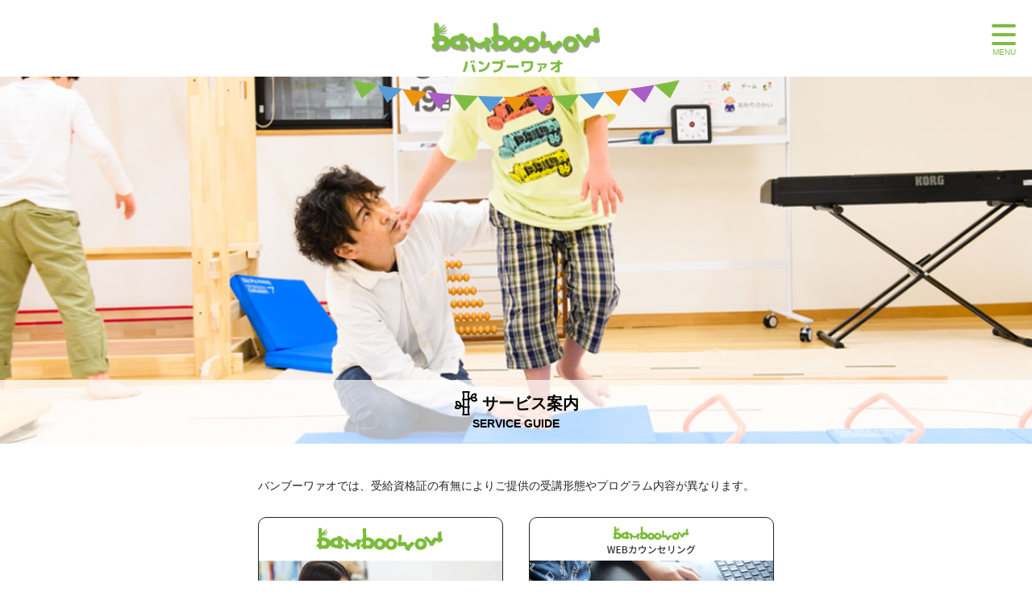

--- FILE ---
content_type: text/html; charset=UTF-8
request_url: https://bamboo-wow.com/service-guide/
body_size: 25499
content:
<!doctype html>
<html lang="ja">

<head>
  <meta charset="UTF-8">
  <meta name="viewport" content="width=device-width, initial-scale=1">
  <title>サービス案内  |  バンブーワァオ  |  ダウン症のある子たちのための児童発達支援・放課後等デイサービス</title>
<meta name='robots' content='max-image-preview:large' />
	<style>img:is([sizes="auto" i], [sizes^="auto," i]) { contain-intrinsic-size: 3000px 1500px }</style>
	<link rel='dns-prefetch' href='//www.googletagmanager.com' />
<style id='classic-theme-styles-inline-css'>
/*! This file is auto-generated */
.wp-block-button__link{color:#fff;background-color:#32373c;border-radius:9999px;box-shadow:none;text-decoration:none;padding:calc(.667em + 2px) calc(1.333em + 2px);font-size:1.125em}.wp-block-file__button{background:#32373c;color:#fff;text-decoration:none}
</style>
<style id='global-styles-inline-css'>
:root{--wp--preset--aspect-ratio--square: 1;--wp--preset--aspect-ratio--4-3: 4/3;--wp--preset--aspect-ratio--3-4: 3/4;--wp--preset--aspect-ratio--3-2: 3/2;--wp--preset--aspect-ratio--2-3: 2/3;--wp--preset--aspect-ratio--16-9: 16/9;--wp--preset--aspect-ratio--9-16: 9/16;--wp--preset--color--black: #000000;--wp--preset--color--cyan-bluish-gray: #abb8c3;--wp--preset--color--white: #ffffff;--wp--preset--color--pale-pink: #f78da7;--wp--preset--color--vivid-red: #cf2e2e;--wp--preset--color--luminous-vivid-orange: #ff6900;--wp--preset--color--luminous-vivid-amber: #fcb900;--wp--preset--color--light-green-cyan: #7bdcb5;--wp--preset--color--vivid-green-cyan: #00d084;--wp--preset--color--pale-cyan-blue: #8ed1fc;--wp--preset--color--vivid-cyan-blue: #0693e3;--wp--preset--color--vivid-purple: #9b51e0;--wp--preset--gradient--vivid-cyan-blue-to-vivid-purple: linear-gradient(135deg,rgba(6,147,227,1) 0%,rgb(155,81,224) 100%);--wp--preset--gradient--light-green-cyan-to-vivid-green-cyan: linear-gradient(135deg,rgb(122,220,180) 0%,rgb(0,208,130) 100%);--wp--preset--gradient--luminous-vivid-amber-to-luminous-vivid-orange: linear-gradient(135deg,rgba(252,185,0,1) 0%,rgba(255,105,0,1) 100%);--wp--preset--gradient--luminous-vivid-orange-to-vivid-red: linear-gradient(135deg,rgba(255,105,0,1) 0%,rgb(207,46,46) 100%);--wp--preset--gradient--very-light-gray-to-cyan-bluish-gray: linear-gradient(135deg,rgb(238,238,238) 0%,rgb(169,184,195) 100%);--wp--preset--gradient--cool-to-warm-spectrum: linear-gradient(135deg,rgb(74,234,220) 0%,rgb(151,120,209) 20%,rgb(207,42,186) 40%,rgb(238,44,130) 60%,rgb(251,105,98) 80%,rgb(254,248,76) 100%);--wp--preset--gradient--blush-light-purple: linear-gradient(135deg,rgb(255,206,236) 0%,rgb(152,150,240) 100%);--wp--preset--gradient--blush-bordeaux: linear-gradient(135deg,rgb(254,205,165) 0%,rgb(254,45,45) 50%,rgb(107,0,62) 100%);--wp--preset--gradient--luminous-dusk: linear-gradient(135deg,rgb(255,203,112) 0%,rgb(199,81,192) 50%,rgb(65,88,208) 100%);--wp--preset--gradient--pale-ocean: linear-gradient(135deg,rgb(255,245,203) 0%,rgb(182,227,212) 50%,rgb(51,167,181) 100%);--wp--preset--gradient--electric-grass: linear-gradient(135deg,rgb(202,248,128) 0%,rgb(113,206,126) 100%);--wp--preset--gradient--midnight: linear-gradient(135deg,rgb(2,3,129) 0%,rgb(40,116,252) 100%);--wp--preset--font-size--small: 13px;--wp--preset--font-size--medium: 20px;--wp--preset--font-size--large: 36px;--wp--preset--font-size--x-large: 42px;--wp--preset--spacing--20: 0.44rem;--wp--preset--spacing--30: 0.67rem;--wp--preset--spacing--40: 1rem;--wp--preset--spacing--50: 1.5rem;--wp--preset--spacing--60: 2.25rem;--wp--preset--spacing--70: 3.38rem;--wp--preset--spacing--80: 5.06rem;--wp--preset--shadow--natural: 6px 6px 9px rgba(0, 0, 0, 0.2);--wp--preset--shadow--deep: 12px 12px 50px rgba(0, 0, 0, 0.4);--wp--preset--shadow--sharp: 6px 6px 0px rgba(0, 0, 0, 0.2);--wp--preset--shadow--outlined: 6px 6px 0px -3px rgba(255, 255, 255, 1), 6px 6px rgba(0, 0, 0, 1);--wp--preset--shadow--crisp: 6px 6px 0px rgba(0, 0, 0, 1);}:where(.is-layout-flex){gap: 0.5em;}:where(.is-layout-grid){gap: 0.5em;}body .is-layout-flex{display: flex;}.is-layout-flex{flex-wrap: wrap;align-items: center;}.is-layout-flex > :is(*, div){margin: 0;}body .is-layout-grid{display: grid;}.is-layout-grid > :is(*, div){margin: 0;}:where(.wp-block-columns.is-layout-flex){gap: 2em;}:where(.wp-block-columns.is-layout-grid){gap: 2em;}:where(.wp-block-post-template.is-layout-flex){gap: 1.25em;}:where(.wp-block-post-template.is-layout-grid){gap: 1.25em;}.has-black-color{color: var(--wp--preset--color--black) !important;}.has-cyan-bluish-gray-color{color: var(--wp--preset--color--cyan-bluish-gray) !important;}.has-white-color{color: var(--wp--preset--color--white) !important;}.has-pale-pink-color{color: var(--wp--preset--color--pale-pink) !important;}.has-vivid-red-color{color: var(--wp--preset--color--vivid-red) !important;}.has-luminous-vivid-orange-color{color: var(--wp--preset--color--luminous-vivid-orange) !important;}.has-luminous-vivid-amber-color{color: var(--wp--preset--color--luminous-vivid-amber) !important;}.has-light-green-cyan-color{color: var(--wp--preset--color--light-green-cyan) !important;}.has-vivid-green-cyan-color{color: var(--wp--preset--color--vivid-green-cyan) !important;}.has-pale-cyan-blue-color{color: var(--wp--preset--color--pale-cyan-blue) !important;}.has-vivid-cyan-blue-color{color: var(--wp--preset--color--vivid-cyan-blue) !important;}.has-vivid-purple-color{color: var(--wp--preset--color--vivid-purple) !important;}.has-black-background-color{background-color: var(--wp--preset--color--black) !important;}.has-cyan-bluish-gray-background-color{background-color: var(--wp--preset--color--cyan-bluish-gray) !important;}.has-white-background-color{background-color: var(--wp--preset--color--white) !important;}.has-pale-pink-background-color{background-color: var(--wp--preset--color--pale-pink) !important;}.has-vivid-red-background-color{background-color: var(--wp--preset--color--vivid-red) !important;}.has-luminous-vivid-orange-background-color{background-color: var(--wp--preset--color--luminous-vivid-orange) !important;}.has-luminous-vivid-amber-background-color{background-color: var(--wp--preset--color--luminous-vivid-amber) !important;}.has-light-green-cyan-background-color{background-color: var(--wp--preset--color--light-green-cyan) !important;}.has-vivid-green-cyan-background-color{background-color: var(--wp--preset--color--vivid-green-cyan) !important;}.has-pale-cyan-blue-background-color{background-color: var(--wp--preset--color--pale-cyan-blue) !important;}.has-vivid-cyan-blue-background-color{background-color: var(--wp--preset--color--vivid-cyan-blue) !important;}.has-vivid-purple-background-color{background-color: var(--wp--preset--color--vivid-purple) !important;}.has-black-border-color{border-color: var(--wp--preset--color--black) !important;}.has-cyan-bluish-gray-border-color{border-color: var(--wp--preset--color--cyan-bluish-gray) !important;}.has-white-border-color{border-color: var(--wp--preset--color--white) !important;}.has-pale-pink-border-color{border-color: var(--wp--preset--color--pale-pink) !important;}.has-vivid-red-border-color{border-color: var(--wp--preset--color--vivid-red) !important;}.has-luminous-vivid-orange-border-color{border-color: var(--wp--preset--color--luminous-vivid-orange) !important;}.has-luminous-vivid-amber-border-color{border-color: var(--wp--preset--color--luminous-vivid-amber) !important;}.has-light-green-cyan-border-color{border-color: var(--wp--preset--color--light-green-cyan) !important;}.has-vivid-green-cyan-border-color{border-color: var(--wp--preset--color--vivid-green-cyan) !important;}.has-pale-cyan-blue-border-color{border-color: var(--wp--preset--color--pale-cyan-blue) !important;}.has-vivid-cyan-blue-border-color{border-color: var(--wp--preset--color--vivid-cyan-blue) !important;}.has-vivid-purple-border-color{border-color: var(--wp--preset--color--vivid-purple) !important;}.has-vivid-cyan-blue-to-vivid-purple-gradient-background{background: var(--wp--preset--gradient--vivid-cyan-blue-to-vivid-purple) !important;}.has-light-green-cyan-to-vivid-green-cyan-gradient-background{background: var(--wp--preset--gradient--light-green-cyan-to-vivid-green-cyan) !important;}.has-luminous-vivid-amber-to-luminous-vivid-orange-gradient-background{background: var(--wp--preset--gradient--luminous-vivid-amber-to-luminous-vivid-orange) !important;}.has-luminous-vivid-orange-to-vivid-red-gradient-background{background: var(--wp--preset--gradient--luminous-vivid-orange-to-vivid-red) !important;}.has-very-light-gray-to-cyan-bluish-gray-gradient-background{background: var(--wp--preset--gradient--very-light-gray-to-cyan-bluish-gray) !important;}.has-cool-to-warm-spectrum-gradient-background{background: var(--wp--preset--gradient--cool-to-warm-spectrum) !important;}.has-blush-light-purple-gradient-background{background: var(--wp--preset--gradient--blush-light-purple) !important;}.has-blush-bordeaux-gradient-background{background: var(--wp--preset--gradient--blush-bordeaux) !important;}.has-luminous-dusk-gradient-background{background: var(--wp--preset--gradient--luminous-dusk) !important;}.has-pale-ocean-gradient-background{background: var(--wp--preset--gradient--pale-ocean) !important;}.has-electric-grass-gradient-background{background: var(--wp--preset--gradient--electric-grass) !important;}.has-midnight-gradient-background{background: var(--wp--preset--gradient--midnight) !important;}.has-small-font-size{font-size: var(--wp--preset--font-size--small) !important;}.has-medium-font-size{font-size: var(--wp--preset--font-size--medium) !important;}.has-large-font-size{font-size: var(--wp--preset--font-size--large) !important;}.has-x-large-font-size{font-size: var(--wp--preset--font-size--x-large) !important;}
:where(.wp-block-post-template.is-layout-flex){gap: 1.25em;}:where(.wp-block-post-template.is-layout-grid){gap: 1.25em;}
:where(.wp-block-columns.is-layout-flex){gap: 2em;}:where(.wp-block-columns.is-layout-grid){gap: 2em;}
:root :where(.wp-block-pullquote){font-size: 1.5em;line-height: 1.6;}
</style>

<!-- Site Kit によって追加された Google タグ（gtag.js）スニペット -->
<!-- Google アナリティクス スニペット (Site Kit が追加) -->
<script src="https://www.googletagmanager.com/gtag/js?id=G-50NKERCVHN&amp;ver=202212231" id="google_gtagjs-js" async></script>
<script id="google_gtagjs-js-after">
window.dataLayer = window.dataLayer || [];function gtag(){dataLayer.push(arguments);}
gtag("set","linker",{"domains":["bamboo-wow.com"]});
gtag("js", new Date());
gtag("set", "developer_id.dZTNiMT", true);
gtag("config", "G-50NKERCVHN");
</script>
<link rel="canonical" href="https://bamboo-wow.com/service-guide/" />
<meta name="generator" content="Site Kit by Google 1.165.0" /><meta name="google-site-verification" content="o4HDOGJdVqFkObvkQc3pYZYSHskZFC79V2CSMoeLyIQ">  <meta name="description" content="ダウン症のある子たちのための児童発達支援・放課後等デイサービス">
  <meta name="keywords" content="bamboowow,バンブーワオ,ダウン症,ダウン症学習プログラム,ダウン症学校">
  <meta property="og:url" content="https://bamboo-wow.com/service-guide/" />
  <meta property="og:type" content=" website" />
  <meta property="og:title" content="バンブーワァオ" />
  <meta property="og:description" content="ダウン症のある子たちのための児童発達支援・放課後等デイサービス" />
  <meta property="og:site_name" content="バンブーワァオ" />
  <meta property="og:image" content="https://bamboo-wow.com/wp/wp-content/themes/bamboowow2021/assets/images/common/ogp.png" />
  <meta name="twitter:card" content="summary_large_image" />
  <meta name="twitter:site" content="@bamboo_wow" />
  <meta name="twitter:title" content="バンブーワァオ" />
  <meta name="twitter:description" content="ダウン症のある子たちのための児童発達支援・放課後等デイサービス" />
  <meta name="twitter:image" content="https://bamboo-wow.com/wp/wp-content/themes/bamboowow2021/assets/images/common/ogp.png" />
  <link rel="apple-touch-icon" type="image/png" href="https://bamboo-wow.com/wp/wp-content/themes/bamboowow2021/assets/images/common/apple-touch-icon.png" />
  <link rel="icon" type="image/png" href="https://bamboo-wow.com/wp/wp-content/themes/bamboowow2021/assets/images/common/icon-192x192.png" />
  <link rel="icon" href="/favicon.ico">

    <link rel="stylesheet" href="https://bamboo-wow.com/wp/wp-content/themes/bamboowow2021/assets/css/style.css?ver=202212231">
  </head>

<body class="wp-singular page-template-default page page-id-73 wp-theme-bamboowow2021 device-others page-service-guide">
  
  <header class="site-header">
    <p class="site-header-logo"><a href="/"><img src="https://bamboo-wow.com/wp/wp-content/themes/bamboowow2021/assets/images/common/logo.png" alt="バンブーワァオ" width="420" height="150"></a></p>
  </header>
  <a href="javascript:void(0)" class="site-header-nav-toggle">
    <p>
      <span class="is-menu">Menu</span>
      <span class="is-close">Close</span>
    </p>
  </a>
  <nav class="site-header-nav">
    <a href="/" class="site-header-nav-logo"></a>
    <div class="site-header-nav-body">
      <div class="site-header-nav-l">
        <ul class="site-header-nav-main">
          <li><a href="/">TOP</a></li>
          <li><a href="/#about">バンブーワァオとは</a></li>
          <li><a href="/user-guide/">ご利用案内</a></li>
          <li><a href="/schedule/">スケジュール</a></li>
          <li><a href="/program/">プログラム</a></li>
          <li><a href="/chinotore/">ちのとれ</a></li>
          <li><a href="/staff/">スタッフ紹介</a></li>
          <li><a href="/service-guide/">サービス案内</a></li>
          <li><a href="/school/">教室一覧</a></li>
          <li><a href="/user-voice/">利用者の声</a></li>
          <li><a href="/qa/">Q&amp;A</a></li>
          <li><a href="/assessment/">評価結果報告</a></li>
        </ul>
      </div>
      <div class="site-header-nav-r">
        <ul class="site-header-nav-sub">
          <li><a href="/company/">会社概要</a></li>
          <li><a href="/recruit/">採用情報</a></li>
          <li><a href="/contact/">お問い合わせ</a></li>
          <li><a href="/privacy-policy/">プライバシーポリシー</a></li>
        </ul>

        <a href="/member/" class="btn is-xs is-member">利用者の方はこちら<span>Member Page</span></a>
      </div>
    </div>

    <ul class="site-header-nav-social">
      <li><a href="https://www.facebook.com/bamboowow" target="_blank" rel="noopener"><img src="https://bamboo-wow.com/wp/wp-content/themes/bamboowow2021/assets/images/common/icon-facebook.svg" alt="Facebook" width="100" height="100"></a></li>
      <li><a href="https://www.instagram.com/bamboowow2016/" target="_blank" rel="noopener"><img src="https://bamboo-wow.com/wp/wp-content/themes/bamboowow2021/assets/images/common/icon-instagram.svg" alt="Instagram" width="100" height="100"></a></li>
            <li><a href="https://www.youtube.com/channel/UCi3nQlwWDdv1Hb1PDEpnXRQ" target="_blank" rel="noopener"><img src="https://bamboo-wow.com/wp/wp-content/themes/bamboowow2021/assets/images/common/icon-youtube.svg" alt="YouTube" width="100" height="100"></a></li>
    </ul>
  </nav>
  <div  class="wrapper" >
    <div class="mv">
      <div class="mv-image"><div class="lazyload" data-src="https://bamboo-wow.com/wp/wp-content/themes/bamboowow2021/assets/images/service-guide/mv-img01.jpg"></div></div>
      <div class="page-title">
        <h1 class="page-title-ja is-bamboo"><span>サービス案内</span></h1>
        <p class="page-title-en">Service Guide</p>
      </div>
    </div>
  
    <section class="sec is-xs">
      <div class="container is-s">
        <div class="sec-text">
          <p>
            バンブーワァオでは、受給資格証の有無によりご提供の受講形態やプログラム内容が異なります。
          </p>
        </div>
        <div class="service-list">
          <ul>
            <li>
              <div class="service-list-image">
                <div class="lazyload is-contain service-list-title" data-src="https://bamboo-wow.com/wp/wp-content/themes/bamboowow2021/assets/images/service-guide/service01-img01.png"></div>
                <div class="lazyload is-2by1" data-src="https://bamboo-wow.com/wp/wp-content/themes/bamboowow2021/assets/images/service-guide/service01-img02.jpg"></div>
              </div>
              <p>
                児童発達支援・放課後等デイサービス<br>
                バンブーワァオ各教室に通いレッスンを受講するコースです。
              </p>
            </li>
            <li>
              <div class="service-list-image">
                <div class="lazyload is-contain service-list-title" data-src="https://bamboo-wow.com/wp/wp-content/themes/bamboowow2021/assets/images/service-guide/service02-img01.png"></div>
                <div class="lazyload is-2by1" data-src="https://bamboo-wow.com/wp/wp-content/themes/bamboowow2021/assets/images/service-guide/service02-img02.jpg"></div>
              </div>
              <p>
                完全オンライン型サポートコース<br>
                受給者証をお持ちでない方や遠隔地にお住まいの方向けのコースです。
              </p>
              <p><a href="https://bamboowow-web.com/" target="_blank" rel="noopener noreferrer" class="btn is-blank is-xs is-detail"><span>詳しくはこちらから</span></a></p>
            </li>
            <li>
              <div class="service-list-image">
                <div class="lazyload is-contain service-list-title" data-src="https://bamboo-wow.com/wp/wp-content/themes/bamboowow2021/assets/images/service-guide/service03-img01.png"></div>
                <div class="lazyload is-contain is-2by1" data-src="https://bamboo-wow.com/wp/wp-content/themes/bamboowow2021/assets/images/service-guide/service03-img02.jpg"></div>
              </div>
              <p>
                塾（バンブーワァオ提携）<br>
                フォイヤーシュタインやブレインジムなどのプログラムを取り入れ、基礎的な認知能力の向上をサポートします。
              </p>
            </li>
            <li>
              <div class="service-list-image">
                <div class="lazyload is-contain service-list-title" data-src="https://bamboo-wow.com/wp/wp-content/themes/bamboowow2021/assets/images/service-guide/service04-img01.png"></div>
                <div class="lazyload is-2by1" data-src="https://bamboo-wow.com/wp/wp-content/themes/bamboowow2021/assets/images/service-guide/service04-img02.jpg"></div>
              </div>
              <p>
                通信制高校（バンブーワァオ提携）<br>
                発達と学習支援のノウハウで就職や進学などの高校卒業後の自立をサポートします。
              </p>
              <p><a href="https://www.shoraisha-koutougakuin.com/" target="_blank" rel="noopener noreferrer" class="btn is-blank is-xs is-detail"><span>詳しくはこちらから</span></a></p>
            </li>
          </ul>
        </div>
      </div>
    </section>

    <section class="sec">
      <div class="container is-s">
        <h3 class="sec-subtitle is-sub">お子さんに適したサービスは？</h3>
        <div class="sec-text text-center">
          <p>
            受講されるお子様の学年をお選びください。
          </p>
        </div>
        <div class="service-grade-list">
          <ul>
            <li>
              <a href="#grade1" class="is-1">乳幼児</a>
            </li>
            <li>
              <a href="#grade2" class="is-2">小学生・中学生</a>
            </li>
            <li>
              <a href="#grade3" class="is-3">高校生</a>
            </li>
          </ul>
        </div>
      </div>
    </section>

    <section class="sec service-grade" id="grade1">
      <div class="container is-s">
        <h3 class="sec-subtitle is-text">＜お子さんが乳幼児の場合＞</h3>
        <div>
          <div class="lazyload is-contain is-16by9 is-grade1 hide-xs" data-src="https://bamboo-wow.com/wp/wp-content/themes/bamboowow2021/assets/images/service-guide/grade01-img01.png"></div>
          <div class="lazyload is-contain is-3by2 is-grade1 block-xs" data-src="https://bamboo-wow.com/wp/wp-content/themes/bamboowow2021/assets/images/service-guide/grade01-img01-xs.png"></div>
        </div>
        <p>
          受給者証をお持ちの場合は、バンブーワァオの児童発達支援・放課後等デイサービスをご利用頂けます。受給者証をお持ちでない場合や遠隔地にお住まいで通所ができない場合は、WEBカウンセリングを受講いただけます。
        </p>
      </div>
    </section>

    <section class="sec service-grade" id="grade2">
      <div class="container is-s">
        <h3 class="sec-subtitle is-text">＜お子さんが小・中学生の場合＞</h3>
        <div>
          <div class="lazyload is-contain is-16by9 is-grade2 hide-xs" data-src="https://bamboo-wow.com/wp/wp-content/themes/bamboowow2021/assets/images/service-guide/grade02-img01.png"></div>
          <div class="lazyload is-contain is-3by2 is-grade2 block-xs" data-src="https://bamboo-wow.com/wp/wp-content/themes/bamboowow2021/assets/images/service-guide/grade02-img01-xs.png"></div>
        </div>
        <p>
          受給者証をお持ちの場合は、バンブーワァオの放課後等デイサービスをご利用頂けます。<br>
          受給者証をお持ちでない場合や遠隔地にお住まいで通所ができない場合は、WEBカウンセリングを受講いただけます。<br>
          また、提携する招来舎塾でも別途お申込で必要なサポートをお受けいただけます。
        </p>
      </div>
    </section>

    <section class="sec service-grade" id="grade3">
      <div class="container is-s">
        <h3 class="sec-subtitle is-text">＜お子さんが高校生の場合＞</h3>
        <div>
          <div class="lazyload is-contain is-16by9 is-grade3 hide-xs" data-src="https://bamboo-wow.com/wp/wp-content/themes/bamboowow2021/assets/images/service-guide/grade03-img01.png"></div>
          <div class="lazyload is-contain is-3by2 is-grade3 block-xs" data-src="https://bamboo-wow.com/wp/wp-content/themes/bamboowow2021/assets/images/service-guide/grade03-img01-xs.png"></div>
        </div>
        <p>
          受給者証をお持ちの場合は、バンブーワァオの放課後等デイサービスをご利用頂けます。<br>
          また、提携する招来舎塾でも別途お申込で必要なサポートをお受けいただけるほか、通信制高校「招来舎高等学院」でも入学申込受付中です。
        </p>
      </div>
    </section>

<div class="container">
  <p class="page-top"><a href="#"></a></p>
</div>
</div>

    <nav class="site-footer-nav">
    <div class="container">
      <p>
        <a href="/#about" class="tag" data-scr="noheader">バンブーワァオとは</a>
        <a href="/user-guide/" class="tag">ご利用案内</a>
        <a href="/schedule/" class="tag">スケジュール</a>
        <a href="/program/" class="tag">プログラム</a>
        <a href="/chinotore/" class="tag">ちのとれ</a>
        <a href="/staff/" class="tag">スタッフ紹介</a>
        <a href="/service-guide/" class="tag">サービス案内</a>
        <a href="/school/" class="tag">教室一覧</a>
        <a href="/user-voice/" class="tag">利用者の声</a>
        <a href="/qa/" class="tag">Q&amp;A</a>
        <a href="/recruit/" class="tag">採用情報</a>
        <a href="/contact/" class="tag">お問い合わせ</a>
        <a href="/assessment/" class="tag">評価結果報告</a>
      </p>
    </div>
  </nav>

<footer class="site-footer">
  <div class="container">
    <p>
      バンブーワァオは、ご家庭と学校（社会）とのトライアングルで手を携えて、本人のやる気や興味、意欲を伸ばしていくことを目的とした障がい児通所支援事業・放課後等デイサービスを運営する事業所です。
    </p>
    <p class="footer-copyright">&copy;Bamboo wow all right reserved</p>
  </div>
</footer>
<input type="hidden" id="ver" value="202212231">
<script type="speculationrules">
{"prefetch":[{"source":"document","where":{"and":[{"href_matches":"\/*"},{"not":{"href_matches":["\/wp\/wp-*.php","\/wp\/wp-admin\/*","\/wp\/wp-content\/uploads\/*","\/wp\/wp-content\/*","\/wp\/wp-content\/plugins\/*","\/wp\/wp-content\/themes\/bamboowow2021\/*","\/*\\?(.+)"]}},{"not":{"selector_matches":"a[rel~=\"nofollow\"]"}},{"not":{"selector_matches":".no-prefetch, .no-prefetch a"}}]},"eagerness":"conservative"}]}
</script>

<script type="text/javascript" src="https://bamboo-wow.com/wp/wp-content/themes/bamboowow2021/assets/js/jquery-3.6.0.min.js"></script>
<script type="text/javascript" src="https://bamboo-wow.com/wp/wp-content/themes/bamboowow2021/assets/js/jquery.inview.min.js"></script>
<script type="text/javascript" src="https://bamboo-wow.com/wp/wp-content/themes/bamboowow2021/assets/js/common.js?202212231"></script>

</body>

</html>

--- FILE ---
content_type: text/css
request_url: https://bamboo-wow.com/wp/wp-content/themes/bamboowow2021/assets/css/style.css?ver=202212231
body_size: 40963
content:
html,body,div,span,applet,object,iframe,h1,h2,h3,h4,h5,h6,p,blockquote,pre,a,abbr,acronym,address,big,cite,code,del,dfn,em,img,ins,kbd,q,s,samp,small,strike,strong,sub,sup,tt,var,b,u,i,center,dl,dt,dd,ol,ul,li,fieldset,form,label,legend,input,textarea,table,caption,tbody,tfoot,thead,tr,th,td,article,aside,canvas,details,embed,figure,figcaption,footer,header,hgroup,menu,nav,output,ruby,section,summary,time,mark,audio,video,:before,:after{border:0;-webkit-box-sizing:border-box;-moz-box-sizing:border-box;-ms-box-sizing:border-box;box-sizing:border-box;font-size:100%;font:inherit;margin:0;padding:0;position:relative;vertical-align:baseline}article,aside,details,figcaption,figure,footer,header,hgroup,menu,nav,section{display:block}body{line-height:1}ol,ul{list-style:none}blockquote,q{quotes:none}blockquote:before,blockquote:after,q:before,q:after{content:'';content:none}table{border-collapse:collapse;border-spacing:0}a,button,input,select,textarea{outline:none}button{cursor:pointer}img{width:100%;height:auto}.bold{font-weight:700 !important}.disabled{cursor:default;opacity:0.25;pointer-events:none}.green{color:#7ebd41 !important}.jq-hide{display:none !important}.notice{font-size:86%;letter-spacing:0em;line-height:1.35;opacity:0.75}.text-left{text-align:left !important}.text-center{text-align:center !important}.text-right{text-align:right !important}.ul{text-decoration:underline !important}.m0{margin:0px !important}.mt0{margin-top:0px !important}.mr0{margin-right:0px !important}.mb0{margin-bottom:0px !important}.ml0{margin-left:0px !important}.p0{padding:0px !important}.pt0{padding-top:0px !important}.pr0{padding-right:0px !important}.pb0{padding-bottom:0px !important}.pl0{padding-left:0px !important}.m5{margin:5px !important}.mt5{margin-top:5px !important}.mr5{margin-right:5px !important}.mb5{margin-bottom:5px !important}.ml5{margin-left:5px !important}.p5{padding:5px !important}.pt5{padding-top:5px !important}.pr5{padding-right:5px !important}.pb5{padding-bottom:5px !important}.pl5{padding-left:5px !important}.m10{margin:10px !important}.mt10{margin-top:10px !important}.mr10{margin-right:10px !important}.mb10{margin-bottom:10px !important}.ml10{margin-left:10px !important}.p10{padding:10px !important}.pt10{padding-top:10px !important}.pr10{padding-right:10px !important}.pb10{padding-bottom:10px !important}.pl10{padding-left:10px !important}.m15{margin:15px !important}.mt15{margin-top:15px !important}.mr15{margin-right:15px !important}.mb15{margin-bottom:15px !important}.ml15{margin-left:15px !important}.p15{padding:15px !important}.pt15{padding-top:15px !important}.pr15{padding-right:15px !important}.pb15{padding-bottom:15px !important}.pl15{padding-left:15px !important}.m20{margin:20px !important}.mt20{margin-top:20px !important}.mr20{margin-right:20px !important}.mb20{margin-bottom:20px !important}.ml20{margin-left:20px !important}.p20{padding:20px !important}.pt20{padding-top:20px !important}.pr20{padding-right:20px !important}.pb20{padding-bottom:20px !important}.pl20{padding-left:20px !important}.m25{margin:25px !important}.mt25{margin-top:25px !important}.mr25{margin-right:25px !important}.mb25{margin-bottom:25px !important}.ml25{margin-left:25px !important}.p25{padding:25px !important}.pt25{padding-top:25px !important}.pr25{padding-right:25px !important}.pb25{padding-bottom:25px !important}.pl25{padding-left:25px !important}.m30{margin:30px !important}.mt30{margin-top:30px !important}.mr30{margin-right:30px !important}.mb30{margin-bottom:30px !important}.ml30{margin-left:30px !important}.p30{padding:30px !important}.pt30{padding-top:30px !important}.pr30{padding-right:30px !important}.pb30{padding-bottom:30px !important}.pl30{padding-left:30px !important}.m35{margin:35px !important}.mt35{margin-top:35px !important}.mr35{margin-right:35px !important}.mb35{margin-bottom:35px !important}.ml35{margin-left:35px !important}.p35{padding:35px !important}.pt35{padding-top:35px !important}.pr35{padding-right:35px !important}.pb35{padding-bottom:35px !important}.pl35{padding-left:35px !important}.m40{margin:40px !important}.mt40{margin-top:40px !important}.mr40{margin-right:40px !important}.mb40{margin-bottom:40px !important}.ml40{margin-left:40px !important}.p40{padding:40px !important}.pt40{padding-top:40px !important}.pr40{padding-right:40px !important}.pb40{padding-bottom:40px !important}.pl40{padding-left:40px !important}.m45{margin:45px !important}.mt45{margin-top:45px !important}.mr45{margin-right:45px !important}.mb45{margin-bottom:45px !important}.ml45{margin-left:45px !important}.p45{padding:45px !important}.pt45{padding-top:45px !important}.pr45{padding-right:45px !important}.pb45{padding-bottom:45px !important}.pl45{padding-left:45px !important}.m50{margin:50px !important}.mt50{margin-top:50px !important}.mr50{margin-right:50px !important}.mb50{margin-bottom:50px !important}.ml50{margin-left:50px !important}.p50{padding:50px !important}.pt50{padding-top:50px !important}.pr50{padding-right:50px !important}.pb50{padding-bottom:50px !important}.pl50{padding-left:50px !important}.block-xxlg,.inline-xxlg{display:none !important}@media (max-width: 1599px){.hide-xxlg{display:none !important}.block-xxlg{display:block !important}.inline-xxlg{display:inline !important}}.block-xlg,.inline-xlg{display:none !important}@media (max-width: 1399px){.hide-xlg{display:none !important}.block-xlg{display:block !important}.inline-xlg{display:inline !important}}.block-lg,.inline-lg{display:none !important}@media (max-width: 1199px){.hide-lg{display:none !important}.block-lg{display:block !important}.inline-lg{display:inline !important}}.block-md,.inline-md{display:none !important}@media (max-width: 991px){.hide-md{display:none !important}.block-md{display:block !important}.inline-md{display:inline !important}}.block-sm,.inline-sm{display:none !important}@media (max-width: 767px){.hide-sm{display:none !important}.block-sm{display:block !important}.inline-sm{display:inline !important}}.block-s,.inline-s{display:none !important}@media (max-width: 640px){.hide-s{display:none !important}.block-s{display:block !important}.inline-s{display:inline !important}}.block-xs,.inline-xs{display:none !important}@media (max-width: 480px){.hide-xs{display:none !important}.block-xs{display:block !important}.inline-xs{display:inline !important}}.block-xxs,.inline-xxs{display:none !important}@media (max-width: 400px){.hide-xxs{display:none !important}.block-xxs{display:block !important}.inline-xxs{display:inline !important}}.block-xxxs,.inline-xxxs{display:none !important}@media (max-width: 360px){.hide-xxxs{display:none !important}.block-xxxs{display:block !important}.inline-xxxs{display:inline !important}}.box dt{background-color:#f5f5f5;border:1px solid #c4c4c4;border-top-right-radius:20px;border-top-left-radius:20px;border-bottom:none;font-weight:700;padding:1em}.box dd{border:1px solid #c4c4c4;border-top:none;border-bottom-right-radius:20px;border-bottom-left-radius:20px;padding:1em}.box dd p+*{margin-top:1em}.box-title{font-weight:700;padding-left:1em}.box-stripe{border:1px solid #c4c4c4;border-radius:20px}.box-stripe li{padding:1em}.box-stripe li:first-child{border-top-right-radius:20px;border-top-left-radius:20px}.box-stripe li:last-child{border-bottom-right-radius:20px;border-bottom-left-radius:20px}.box-stripe li:nth-child(odd){background-color:#f5f5f5}.btn{-webkit-appearance:none;-moz-appearance:none;-ms-appearance:none;appearance:none;box-shadow:0px 1px 4px rgba(0,0,0,0.25);border:none;border-radius:10px;display:block;font-weight:700;margin-right:auto;margin-left:auto;padding-top:1.5em;padding-bottom:1.5em;text-align:center;text-decoration:none;max-width:355px}.btn strong{font-size:128.57142857%}.btn.disabled{box-shadow:none}.btn.is-r{border-radius:23px;line-height:26px;padding-top:10px;padding-bottom:10px}.btn.is-s{padding-top:1em;padding-bottom:1em}.btn.is-xs{padding-top:0.5em;padding-bottom:0.5em}.btn.is-border-green{background-color:#fff;border:2px solid #7ebd41;box-shadow:none;color:#7ebd41;color:#7ebd41 !important}.btn.is-border-green.is-hover{color:#7ebd41}.btn.is-green{background-color:#7ebd41;color:#fff;color:#fff !important}.btn.is-green.is-hover{color:#fff}.btn.is-gray{background-color:#bdbdbd;color:#fff;color:#fff !important}.btn.is-gray.is-hover{color:#fff}.btn.is-orange{background-color:#ee940c;color:#fff;color:#fff !important}.btn.is-orange.is-hover{color:#fff}.btn.is-purple{background-color:#aa5dc7;color:#fff;color:#fff !important}.btn.is-purple.is-hover{color:#fff}.btn.is-white{background-color:#fff;color:#242424;color:#242424 !important}.btn.is-white.is-hover{color:#242424}.btn.is-detail{background-color:#fff;color:#242424;color:#242424 !important;font-size:86%;font-weight:400}.btn.is-detail.is-hover{color:#242424}.btn.is-map{background-color:#fff;color:#242424;color:#242424 !important;display:inline-block;font-size:86%;font-weight:400;padding:0.25em 1em}.btn.is-map.is-hover{color:#242424}.btn.is-blank span,.btn.is-blank strong{display:inline-block}.btn.is-blank strong{padding-right:24px}.btn.is-blank strong:after{background:url(../images/common/icon-blank.svg) no-repeat center;background-size:contain;content:'';display:block;margin-top:-10px;position:absolute;right:0;top:50%;width:20px;height:20px}.btn.is-blank.is-green strong:after,.btn.is-blank.is-orange strong:after,.btn.is-blank.is-purple strong:after{background-image:url(../images/common/icon-blank-white.svg)}.btn.is-blank.is-xs span,.btn.is-blank.is-xs strong{padding-right:20px}.btn.is-blank.is-xs span:after,.btn.is-blank.is-xs strong:after{margin-top:-8px;width:16px;height:16px}.btn.is-member{background-color:#f5f5f5;box-shadow:none;color:#242424;color:#242424 !important;font-size:100%;font-weight:400}.btn.is-member.is-hover{color:#242424}.btn.is-member span{display:block;font-size:71%}.btns ul{margin-top:-15px}.btns li{padding-top:15px}@media (min-width: 768px){.btns{margin-right:-15px;margin-left:-15px}.btns ul{display:-webkit-box;display:-ms-flexbox;display:flex;-webkit-box-pack:center;-ms-flex-pack:center;justify-content:center;display:-webkit-box;display:-ms-flexbox;display:flex;-webkit-flex-wrap:wrap;-moz-flex-wrap:wrap;-ms-flex-wrap:wrap;flex-wrap:wrap}.btns li{padding-right:15px;padding-left:15px;width:50%;display:-webkit-box;display:-ms-flexbox;display:flex}.btns .btn{display:-webkit-box;display:-ms-flexbox;display:flex;-webkit-box-pack:center;-ms-flex-pack:center;justify-content:center;-webkit-box-align:center;-ms-flex-align:center;align-items:center;display:-webkit-box;display:-ms-flexbox;display:flex;width:100%}}.dots{text-align:center}.dot{background-color:#fff;border-radius:50%;box-shadow:0px 1px 4px rgba(0,0,0,0.25);cursor:pointer;display:inline-block;margin-top:1rem;margin-right:4px;margin-left:4px;width:8px;height:8px}.dot.active{background-color:#7ebd41}.swiper-pagination-bullet{background-color:#fff;border-radius:50%;box-shadow:0px 1px 4px rgba(0,0,0,0.25);cursor:pointer;display:inline-block;margin-top:1rem;margin-right:4px;margin-left:4px;width:8px;height:8px}.swiper-pagination-bullets{text-align:center}.swiper-pagination-bullet-active{background-color:#7ebd41}.enquete{background-color:#d9edf1;border-radius:20px;padding:1.5em}.enquete-title strong{font-weight:700}.enquete-text p{margin-top:1em}.lazyload{background-color:rgba(126,189,65,0.1);display:block;width:100%;height:100%}.lazyload.is-contain .thumbnail{background-color:#fff;-webkit-background-size:contain;-moz-background-size:contain;-ms-background-size:contain;background-size:contain}.lazyload.is-grade1{background-color:#fdecf4}.lazyload.is-grade2{background-color:#d9edf1}.lazyload.is-grade3{background-color:#ece1f4}.lazyload.is-r,.lazyload.is-r .thumbnail{border-radius:50%}.lazyload.is-top .thumbnail{background-position:center 0}.lazyload.is-1by1{padding-top:100%;height:0}.lazyload.is-2by1{padding-top:50%;height:0}.lazyload.is-3by2{padding-top:66.66666667%;height:0}.lazyload.is-16by9{padding-top:56.25%;height:0}.lazyload .thumbnail{background-position:center;background-repeat:no-repeat;-webkit-background-size:cover;-moz-background-size:cover;-ms-background-size:cover;background-size:cover;opacity:0;position:absolute;top:0;left:0;transition:0.5s all ease-in-out;width:100%;height:100%}.lazyload.active .thumbnail{opacity:1}.link{display:inline-block}.link.is-blank{padding-right:20px}.link.is-blank:after{background:url(../images/common/icon-blank-green.svg) no-repeat center;background-size:contain;content:'';display:block;margin-top:-8px;position:absolute;right:0;top:50%;width:16px;height:16px}.list-item{margin-left:2em}.list-item li{list-style-type:disc}.movie{padding-top:56.25%;width:100%;height:0}.movie iframe{position:absolute;top:0;left:0;width:100%;height:100%}.mv-image{padding-top:66.66666667%;width:100%;height:0}.mv-image .lazyload{position:absolute;top:0}.mv .page-title{background-color:rgba(255,255,255,0.7);position:absolute;bottom:0;left:0;width:100%}@media (min-width: 768px){.mv-image{padding-top:0;height:550px}}@media (min-width: 992px){.mv-image.is-400{height:400px}}.page-anchor{padding-top:3em;padding-bottom:3em}.page-anchor li+li{padding-top:10px}@media (min-width: 768px){.page-anchor ul{display:-webkit-box;display:-ms-flexbox;display:flex;-webkit-flex-wrap:wrap;-moz-flex-wrap:wrap;-ms-flex-wrap:wrap;flex-wrap:wrap;margin-top:-10px;margin-right:-15px;margin-left:-15px}.page-anchor li{padding-top:10px;padding-right:15px;padding-left:15px;width:50%}}.page-title{color:#000;padding-top:1em;padding-bottom:1em;text-align:center}.page-title-ja{font-size:143%;font-weight:700}.page-title-ja span{display:inline-block;padding-left:35px}.page-title-ja span:before{background-position:center;background-repeat:no-repeat;background-size:contain;content:'';display:block;margin-top:-15px;position:absolute;top:50%;left:0;width:30px;height:30px}.page-title-ja.is-assessment span:before{background-image:url(../images/common/icon-document-edit.png)}.page-title-ja.is-bamboo span:before{background-image:url(../images/common/icon-bamboo.png)}.page-title-ja.is-calc span:before{background-image:url(../images/common/icon-calculator.svg)}.page-title-ja.is-company span:before{background-image:url(../images/common/icon-university.svg)}.page-title-ja.is-contact span:before{background-image:url(../images/common/icon-writing-tools.svg)}.page-title-ja.is-guide span:before{background-image:url(../images/common/icon-pencil.svg)}.page-title-ja.is-member span:before{background-image:url(../images/common/icon-atom.svg)}.page-title-ja.is-program span:before{background-image:url(../images/common/icon-book.svg)}.page-title-ja.is-qa span:before{background-image:url(../images/common/icon-question.svg)}.page-title-ja.is-recruit span:before{background-image:url(../images/common/icon-teaching.svg)}.page-title-ja.is-schedule span:before{background-image:url(../images/common/icon-clock.svg)}.page-title-ja.is-school span:before{background-image:url(../images/common/icon-school.svg)}.page-title-ja.is-staff span:before{background-image:url(../images/common/icon-teacher.svg)}.page-title-ja.is-user-voice span:before{background-image:url(../images/common/icon-talk.svg)}.page-title-en{font-weight:700;text-transform:uppercase}.page-title-en.is-lower{text-transform:none}.page-top{margin-top:4em;text-align:right;text-transform:uppercase}.page-top a{background:url(../images/common/page-top.png) no-repeat center;background-size:contain;display:inline-block;width:66px;height:66px}.page-top:before{background:url(../images/common/footer-bg02.png) no-repeat center;background-size:contain;content:'';display:block;position:absolute;left:0;bottom:-1em;width:42px;height:42px}.program-type{background-color:#fff;border-radius:10px;font-size:86%;display:inline-block;line-height:20px;padding-left:24px;padding-right:5px}.program-type:before{background-position:center;background-repeat:no-repeat;background-size:70% 70%;border-radius:50%;content:'';display:block;position:absolute;top:0;left:0;width:20px;height:20px}.program-type.is-1:before{background-color:rgba(229,50,50,0.8);background-image:url(../images/common/icon-study.svg)}.program-type.is-2:before{background-color:#7ebd41;background-image:url(../images/common/icon-talk.svg)}.program-type.is-3:before{background-color:#ee940c;background-image:url(../images/common/icon-pen-box.svg)}.program-type.is-m{border-radius:15px;line-height:30px}.program-type.is-m:before{top:2px;left:2px;width:26px;height:26px}@media (min-width: 401px){.program-type{border-radius:11px;font-size:93%;line-height:22px;padding-left:26px}.program-type:before{width:22px;height:22px}.program-type.is-m{border-radius:18px;line-height:36px}.program-type.is-m:before{top:3px;left:3px;width:30px;height:30px}}@media (min-width: 481px){.program-type{border-radius:13px;font-size:100%;line-height:26px;padding-left:30px}.program-type:before{width:26px;height:26px}}@-webkit-keyframes blink{0%{opacity:1}50%{opacity:0.25}100%{opacity:1}}@-moz-keyframes blink{0%{opacity:1}50%{opacity:0.25}100%{opacity:1}}@-ms-keyframes blink{0%{opacity:1}50%{opacity:0.25}100%{opacity:1}}@keyframes blink{0%{opacity:1}50%{opacity:0.25}100%{opacity:1}}.scroll{animation:blink 1.5s ease-in-out 0s infinite forwards;background-color:#fff;border-radius:12px;box-shadow:0px 1px 4px rgba(0,0,0,0.25);color:#7ebd41;color:#7ebd41 !important;cursor:pointer;display:inline-block;font-size:79%;line-height:24px;text-align:center;text-decoration:none;text-transform:uppercase;width:72px}.scroll.is-hover{color:#7ebd41}.scroll.clicked{animation:none}.scroll.inactive{animation:none;display:none}.tag{background-color:#fff;border-radius:14px;box-shadow:0px 2px 2px rgba(0,0,0,0.25);display:inline-block;font-size:79%;font-weight:700;line-height:28px;padding-right:1em;padding-left:1em;text-align:center;text-decoration:none}a.tag{color:#242424;color:#242424 !important}a.tag.is-hover{color:#242424}.site-header{background-color:#fff;position:fixed;top:0;left:0;transition:0.3s all ease-out;width:100%;height:95px;z-index:100}.site-header:before{background:url(../images/common/header-bg01.svg) no-repeat center 0;background-size:auto 100%;content:'';display:block;position:absolute;top:0;left:0;width:100%;height:120px}.site-header.is-transparent{background-color:transparent}.site-header-logo{margin-top:-24px;margin-left:-70px;position:absolute;top:50%;left:50%;width:140px}.site-header-nav{background-color:#fff;overflow:auto;padding:95px 2em 2em;position:fixed;top:0;left:100%;transition:0.3s all ease-out;width:71%;height:100%;max-width:400px;z-index:200}.site-header-nav+.wrapper{padding-top:95px}.site-header-nav a{text-decoration:none}.site-header-nav-logo{background:url(../images/common/logo-sm.png) no-repeat 0 center;background-size:contain;display:none;margin-left:-5px;position:absolute;top:25px;width:220px;height:42px}.site-header-nav-main li,.site-header-nav-sub li{padding-top:0.5rem}.site-header-nav-main a{color:#242424;color:#242424 !important;font-size:115%;font-weight:700}.site-header-nav-main a.is-hover{color:#242424}.site-header-nav-sub{margin-top:1.5rem}.site-header-nav-sub a{color:#242424;color:#242424 !important;font-size:93%}.site-header-nav-sub a.is-hover{color:#242424}.site-header-nav-social{display:-webkit-box;display:-ms-flexbox;display:flex;-webkit-box-pack:center;-ms-flex-pack:center;justify-content:center;margin-top:1em}.site-header-nav-social li{padding-right:5px;padding-left:5px}.site-header-nav-social img{max-width:44px}.site-header-nav .btn{margin-top:2rem}.site-header-nav-toggle{display:block;font-size:72%;padding-top:30px;position:fixed;top:0;right:0;text-transform:uppercase;text-align:center;text-decoration:none;width:70px;height:95px;z-index:300}.site-header-nav-toggle p:before,.site-header-nav-toggle p:after,.site-header-nav-toggle span:before{background-color:#7ebd41;border-radius:2px;content:'';display:block;margin-left:-15px;position:absolute;top:0;left:50%;width:30px;height:4px}.site-header-nav-toggle p:before{margin-top:11px}.site-header-nav-toggle p:after{margin-top:22px}.site-header-nav-toggle span{display:inline-block;padding-top:27px}.site-header-nav-toggle span.is-close{display:none}@media (min-width: 401px){.site-header-nav-main a{font-size:129%}.site-header-nav-sub a{font-size:100%}.site-header-nav-social li{padding-right:10px;padding-left:10px}}@media (min-width: 481px){.site-header:before{height:150px}}@media (min-width: 768px){.site-header:before{display:none}.site-header-logo{margin-left:-105px;margin-top:-26px;width:210px}.site-header-nav{width:100%;height:auto;max-width:none}.site-header-nav+.wrapper{padding-top:0}.site-header-nav-logo{display:block}.site-header-nav-body{display:-webkit-box;display:-ms-flexbox;display:flex}.site-header-nav-l{width:calc(100% - 200px)}.site-header-nav-r{padding-top:60px;width:200px}.site-header-nav-main{display:-webkit-box;display:-ms-flexbox;display:flex;-webkit-flex-wrap:wrap;-moz-flex-wrap:wrap;-ms-flex-wrap:wrap;flex-wrap:wrap}.site-header-nav-main li{padding-top:1em;width:33.33333333%}.site-header-nav-main li.is-full{width:100%}.site-header-nav-main a{font-size:115%}.site-header-nav-sub{width:200px}.site-header-nav-sub li{padding-top:0.25em}.site-header-nav-sub a{font-size:93%}.site-header-nav-social{margin-top:0;position:absolute;top:20px;right:70px}.site-header-nav .btn{margin-top:0;position:absolute;top:25px;right:2em;width:200px}}body.is-nav{overflow:hidden}body.is-nav .site-header-nav{transform:translateX(-100%)}body.is-nav .site-header-nav-toggle p:before,body.is-nav .site-header-nav-toggle p:after,body.is-nav .site-header-nav-toggle span:before{background-color:#7ebd41;border-radius:2px;content:'';display:block;margin-left:-15px;position:absolute;top:0;left:50%;width:30px;height:4px}body.is-nav .site-header-nav-toggle p:before{transform:rotate(45deg)}body.is-nav .site-header-nav-toggle p:after{margin-top:11px;transform:rotate(-45deg)}body.is-nav .site-header-nav-toggle span:before{display:none}body.is-nav .site-header-nav-toggle span.is-menu{display:none}body.is-nav .site-header-nav-toggle span.is-close{display:inline-block}body.is-nav .wrapper{filter:grayscale(100%)}@media (min-width: 768px){body:after{background:url(../images/common/header-bg02.svg) no-repeat center 0;background-size:auto 100%;content:'';display:block;margin-top:20px;position:absolute;top:0;left:0;width:100%;height:120px;z-index:2}}.site-footer{background-color:#7ebd41;color:#fff;padding-top:3em;padding-bottom:3em}.site-footer:before{background:url(../images/common/footer-bg01.svg) repeat-x center 0;background-size:10px 5px;content:'';display:block;position:absolute;top:0;left:0;width:100%;height:5px}.site-footer-nav{background:#7ebd41;background:linear-gradient(99.07deg, #7ebd41 -4.95%,#00a3ff 123.29%);padding-top:30px;padding-bottom:45px}.site-footer-nav p{display:table}.site-footer-nav .tag{margin-top:15px;margin-right:12px}@media (min-width: 768px){.site-footer{padding-top:6em}.site-footer-nav{display:none}}.footer-copyright{font-size:86%;margin-top:3em;text-align:center}@media (min-width: 768px){.footer-copyright{margin-top:6em}}@media (min-width: 768px){body.home .site-footer-nav{display:block}}html,body{height:100%}html{-webkit-text-size-adjust:100%}body{background:#fff;color:#242424;font-family:-apple-system,BlinkMacSystemFont,Roboto,"Segoe UI","Helvetica Neue",HelveticaNeue,YuGothic,"Yu Gothic Medium","Yu Gothic",Verdana,Meiryo,sans-serif;font-size:14px;font-weight:400;letter-spacing:0em;line-height:1.5;word-break:normal;word-wrap:break-word}a,button{color:inherit;text-decoration:none;transition:0.3s all ease-out}a{color:#7ebd41;color:#7ebd41 !important;text-decoration:underline}a.is-hover{color:#7ebd41}.is-hover{opacity:0.5}img{vertical-align:middle;-webkit-touch-callout:none}ol,ul,li{list-style:none}span,i{display:inline-block}input,textarea,button{outline:none}input:placeholder-shown,textarea:placeholder-shown,button:placeholder-shown{color:#c4c4c4}input::-webkit-input-placeholder,textarea::-webkit-input-placeholder,button::-webkit-input-placeholder{color:#c4c4c4}input:-moz-placeholder,textarea:-moz-placeholder,button:-moz-placeholder{color:#c4c4c4;-ms-filter:"alpha(opacity=100)";filter:alpha(opacity=100);opacity:1;zoom:1}input::-moz-placeholder,textarea::-moz-placeholder,button::-moz-placeholder{color:#c4c4c4;-ms-filter:"alpha(opacity=100)";filter:alpha(opacity=100);opacity:1;zoom:1}input:-ms-input-placeholder,textarea:-ms-input-placeholder,button:-ms-input-placeholder{color:#c4c4c4}.wrapper{padding-bottom:1em;overflow:hidden;transition:0.3s filter ease-out}.container{display:block;margin-right:auto;margin-left:auto;padding-right:6.3%;padding-left:6.3%;max-width:750px;width:100%}.container.is-s{max-width:680px}.container.is-xs{max-width:560px}@media (min-width: 768px){.container{padding-right:20px;padding-left:20px}}.sec{padding-top:6em}.sec.is-border{border-top:1px solid #c4c4c4}.sec.is-border+*{margin-top:6em}.sec.is-s{padding-top:4em}.sec.is-xs{padding-top:3em}.sec-title{color:#000;font-size:143%;font-weight:700;padding-top:40px;text-align:center}.sec-title:before{background-position:center;background-repeat:no-repeat;background-size:contain;content:'';display:block;margin-left:-15px;position:absolute;top:0;left:50%;width:30px;height:30px}.sec-title-link{font-size:86%;font-weight:700;text-align:center}.sec-title.is-about:before{background-image:url(../images/common/icon-teacher.svg)}.sec-title.is-bamboo:before{background-image:url(../images/common/icon-bamboo.png)}.sec-title.is-topics:before{background-image:url(../images/common/icon-palette.svg)}.sec-title.is-left{text-align:left}.sec-title.is-none{padding-top:0}.sec-title.is-none:before{display:none}.sec-title+.sec-title-link{margin-top:1em}.sec-subtitle{background-color:#f5f5f5;border:1px solid #f5f5f5;border-radius:21px;font-size:129%;font-weight:700;line-height:42px;margin-right:auto;margin-left:auto;max-width:355px;text-align:center}.sec-subtitle.is-sub{background-color:#fff;border-color:#242424;font-size:100%;font-weight:400}.sec-subtitle.is-text{background-color:transparent;border:none;line-height:inherit}.sec-catch{font-weight:700;font-size:129%;text-align:center}.sec-catch span{display:block;font-size:77.77777778%}.sec-inner{margin-right:-7.2%;margin-left:-7.2%}.sec-image{padding-top:66.66666667%;height:0}.sec-image.is-7by3{padding-top:42.85714286%}.sec-image .lazyload{position:absolute;top:0}.sec-text p+p{margin-top:1em}.sec-text.is-sub{background-color:#f5f5f5;padding:2em}.sec-text+.sec-text{margin-top:2rem}.sec-title+*,.sec-subtitle+*,.sec-catch+*{margin-top:2.5em}.sec-image+*,.sec-text+*,.sec .movie+*{margin-top:2em}@media (min-width: 768px){.sec{padding-top:8em}.sec.is-border+*{margin-top:8em}.sec-inner{margin-right:0;margin-left:0}}.sec-assessment:before{background-image:url(../images/common/icon-bamboo.png);background-position:center;background-repeat:no-repeat;background-size:contain;content:'';display:block;margin-right:auto;margin-bottom:2em;margin-left:auto;width:30px;height:30px}.sec-assessment ul{padding-top:1em}.sec-assessment li{margin-top:0.5em}.sec-assessment li a{display:block;padding-top:1em;padding-bottom:1em;padding-left:50px}.sec-assessment li a:before{background:url(../images/common/icon-pdf.png) no-repeat center;background-size:contain;content:'';display:block;margin-top:-25px;position:absolute;left:0;top:50%;width:50px;height:50px}.page-chinotore .sec .btn{margin-top:3em}.sec-chinotore-tool ul{display:flex;margin-right:-4px;margin-left:-4px}.sec-chinotore-tool li{padding-right:4px;padding-left:4px;width:33.33333333%}.chinotore-tool{margin-top:4em}.chinotore-tool-image{padding-top:100%;width:100%;height:0}.chinotore-tool-image .lazyload{position:absolute;top:0;left:0}.sec-company .box-stripe{margin-top:1em}.sec-company .box-stripe dl{display:table;width:100%}.sec-company .box-stripe dt,.sec-company .box-stripe dd{display:table-cell}.sec-company .box-stripe dt{font-weight:700;width:110px}.sec-company .box-stripe dd p+p{margin-top:0.75em}.sec-company .box-stripe+.box-title{margin-top:2em}.sec-form input[type="text"],.sec-form input[type="tel"],.sec-form select,.sec-form textarea{-webkit-appearance:none;appearance:none;background-color:#fff;border:none;border-radius:20px;box-shadow:0px 1px 4px rgba(0,0,0,0.25);font-size:115%;width:100%}.sec-form input[type="text"],.sec-form input[type="tel"],.sec-form select{padding-right:1em;padding-left:1em;height:40px}.sec-form select{color:#c4c4c4}.sec-form select.active{color:#242424}.sec-form textarea{padding:1em;resize:none;height:120px}.sec-form textarea.is-short{height:60px}.sec-form dl+dl{margin-top:2rem}.sec-form dt{padding-left:0.5em}.sec-form dt label,.sec-form dt span{display:inline-block;vertical-align:middle}.sec-form dd{padding-top:0.5rem}.sec-form dd .error{display:none}.sec-form dd.is-multi br{display:none}.sec-form dd.is-multi>*+*{margin-top:1rem}.sec-form .mw_wp_form_confirm dt{padding-left:0}.sec-form .mw_wp_form_confirm dt .form-req{display:none}.sec-form .mw_wp_form_confirm dd{font-weight:700}.sec-form .mw_wp_form_confirm dd.is-multi br{display:inline}.form-action{padding-top:1rem;text-align:center}.form-action button{margin-top:1rem;width:100%}.form-action br{display:none}.form-birth{max-width:300px}.form-birth ul{display:-webkit-box;display:-ms-flexbox;display:flex;margin-right:-5px;margin-left:-5px}.form-birth li{padding-right:5px;padding-left:5px;width:33.33333333%}.form-error{color:#e53232;display:none;padding-bottom:2rem}.form-privacy{display:none;margin-top:2rem;text-align:center}.form-privacy p+p{margin-top:0.5em}.form-req{border:1px solid #e53232;border-radius:9px;color:#e53232;display:inline-block;font-size:72%;line-height:16px;padding-right:0.5em;padding-left:0.5em;vertical-align:middle}.mw_wp_form_confirm .form-privacy{display:block}.mw_wp_form_complete{font-weight:700;text-align:center}.sec-privacy-policy ul{margin-left:2em}.sec-privacy-policy ol{margin-left:1.5em}.sec-privacy-policy ol{padding-top:1em}.sec-privacy-policy ol li{font-weight:700;list-style-type:decimal;padding-top:1.5em}.sec-privacy-policy li ul,.sec-privacy-policy li ol{padding-top:0}.sec-privacy-policy li ul li,.sec-privacy-policy li ol li{font-weight:400;padding-top:0.5em}.sec-privacy-policy li ol li{counter-increment:cnt;list-style-type:none;text-indent:-1.5em}.sec-privacy-policy li ol li:before{content:"(" counter(cnt) ") ";display:marker}.program-analysys{margin-right:-1rem;margin-left:-1rem}.program-analysys ul{display:-webkit-box;display:-ms-flexbox;display:flex;-webkit-flex-wrap:wrap;-moz-flex-wrap:wrap;-ms-flex-wrap:wrap;flex-wrap:wrap}.program-analysys li{padding-top:2rem;padding-right:1rem;padding-left:1rem;width:50%}.program-session{margin-top:2rem}.program-session p{margin-top:1em !important}.program-session-list{padding-bottom:2rem;margin-right:-5px;margin-left:-5px;text-align:center}.program-session-list ul{display:-webkit-box;display:-ms-flexbox;display:flex}.program-session-list li{padding-right:5px;padding-left:5px;width:33.33333333%}.program-session-list a{color:#242424;color:#242424 !important;display:block;text-decoration:none;padding-bottom:15px}.program-session-list a.is-hover{color:#242424}.program-session-list .lazyload,.program-session-list .thumbnail{border-radius:20px 20px 0 0}.program-session-list .program-type{box-shadow:0px 1px 4px rgba(0,0,0,0.25);display:block;position:absolute;left:0;bottom:0;width:100%}.program-session-text{margin-top:2rem;text-align:left}.program-detail{background-color:#fafafa;border-radius:20px}.program-detail dl{background:#f5f5f5;border-radius:20px 20px 0 0;padding:1.25rem;-webkit-box-align:center;-ms-flex-align:center;align-items:center;display:-webkit-box;display:-ms-flexbox;display:flex;display:-webkit-box;display:-ms-flexbox;display:flex;-webkit-flex-wrap:wrap;-moz-flex-wrap:wrap;-ms-flex-wrap:wrap;flex-wrap:wrap}.program-detail dt{font-size:150%;padding-bottom:0.25rem;width:100%}.program-detail-age{font-size:115%;width:80px}.program-detail-type{text-align:right;width:calc(100% - 80px)}.program-detail-type .program-type{margin-left:5px}.program-detail-body{border-radius:0 0 20px 20px;padding:1.25rem}.program-detail-body p+p{margin-top:1em}.program-detail-icon img{margin-right:5px;width:60px}.program-detail-anchor p{display:table}.program-detail-anchor a.tag{margin-top:15px;margin-right:12px}.program-detail-list ul{padding-top:2rem}.program-detail-list ul+p{margin-top:2rem}.program-detail-list li{padding-top:2rem}@media (min-width: 401px){.program-session-list a{padding-bottom:18px}.program-detail dt{font-size:172%}.program-detail-age{font-size:129%;width:100px}.program-detail-type{width:calc(100% - 100px)}}@media (min-width: 481px){.program-detail dt{font-size:215%}.program-detail-age{font-size:143%}}@media (min-width: 641px){.program-analysys li{width:25%}.program-session-text{text-align:center}}@media (min-width: 768px){.program-analysys li{width:25%}.program-session-text{text-align:center}.program-detail-list ul{display:-webkit-box;display:-ms-flexbox;display:flex;-webkit-flex-wrap:wrap;-moz-flex-wrap:wrap;-ms-flex-wrap:wrap;flex-wrap:wrap;margin-right:-1rem;margin-left:-1rem}.program-detail-list li{display:-webkit-box;display:-ms-flexbox;display:flex;padding-right:1rem;padding-left:1rem;width:50%}}.qa-q,.qa-a{padding:1em 6.3%}.qa-q:before,.qa-a:before{display:inline-block;margin-right:5px}.qa-q{background-color:#e3f4ff}.qa-q:before{content:'Q'}.qa-a:before{content:'A'}@media (min-width: 768px){.qa-q,.qa-a{padding-right:1em;padding-left:1em}}.sec-recruit .box{margin-top:2em}.sec-recruit .btn{margin-top:3em}.schedule-calendar{text-align:center}.schedule-calendar a{display:inline-block;margin-top:2em}.sec-school .sec-catch{margin-top:1em}.school-map{margin-top:0 !important;padding-top:50%;width:100%;height:0}.school-map iframe{position:absolute;top:0;left:0;width:100%;height:100%}.school-text{margin-top:2em}.service-list{margin-right:-1rem;margin-left:-1rem}.service-list ul{margin-top:-2rem;display:-webkit-box;display:-ms-flexbox;display:flex;-webkit-flex-wrap:wrap;-moz-flex-wrap:wrap;-ms-flex-wrap:wrap;flex-wrap:wrap}.service-list li{padding-top:2rem;padding-right:1rem;padding-left:1rem;width:50%}.service-list p{padding-top:0.5em;padding-right:0.25em;padding-left:0.25em}.service-list-image:before{border:1px solid #242424;border-radius:10px;content:'';display:block;position:absolute;top:0;right:0;bottom:0;left:0;z-index:2}.service-list .lazyload,.service-list .thumbnail{border-radius:0 0 10px 10px}.service-list-title{background-color:transparent;border-radius:10px !important;height:30px}.service-grade .lazyload,.service-grade .thumbnail{border-radius:10px}.service-grade .lazyload{overflow:hidden}.service-grade .lazyload:before{content:'';display:block;position:absolute;top:-22px;left:-22px;transform:rotate(45deg);width:44px;height:44px}.service-grade .lazyload.is-grade1:before{background-color:#bb6bd9}.service-grade .lazyload.is-grade2:before{background-color:#569cd7}.service-grade .lazyload.is-grade3:before{background-color:#828282}.service-grade .thumbnail{background-color:transparent !important}.service-grade p{margin-top:1em}.service-grade-list{margin-right:-5px;margin-left:-5px}.service-grade-list ul{display:table;width:100%}.service-grade-list li{display:table-cell;padding-right:5px;padding-left:5px}.service-grade-list a{border-radius:10px;box-shadow:0px 1px 4px rgba(0,0,0,0.25);color:#242424;color:#242424 !important;display:block;overflow:hidden;padding-top:0.75em;padding-bottom:0.75em;text-align:center;text-decoration:none}.service-grade-list a.is-hover{color:#242424}.service-grade-list a:before{content:'';display:block;transform:rotate(45deg);position:absolute;top:-12px;left:-12px;width:24px;height:24px}.service-grade-list a.is-1{background-color:#fdecf4}.service-grade-list a.is-2{background-color:#d9edf1}.service-grade-list a.is-3{background-color:#ece1f4}.service-grade-list a.is-1:before{background-color:#bb6bd9}.service-grade-list a.is-2:before{background-color:#569cd7}.service-grade-list a.is-3:before{background-color:#828282}@media (min-width: 768px){.service-list-title{height:54px}.service-grade-list{margin-right:-10px;margin-left:-10px}.service-grade-list li{padding-right:10px;padding-left:10px}.service-grade-list a{font-size:115%}.service-grade-list a:before{top:-18px;left:-18px;width:36px;height:36px}}body.home .wrapper{padding-top:0 !important}.sec-top-banner{margin-bottom:-3em}.top-banner{display:block;margin-right:auto;margin-left:auto;max-width:600px}.top-banner img{border-radius:10px;box-shadow:0px 1px 4px rgba(0,0,0,0.25)}.top-banner:after{border:1px solid #7ebd41;border-radius:10px;content:'';display:block;position:absolute;top:0;left:0;right:0;bottom:0}.sec-top-mv{background-color:rgba(126,189,65,0.1);overflow:hidden;height:100vh}.sec-top-mv .lazyload{position:absolute;top:0;left:0}@media (min-width: 768px){.sec-top-mv{max-height:600px}}@media (min-width: 992px){.sec-top-mv{max-height:650px}}@media (min-width: 1200px){.sec-top-mv{max-height:700px}}@media (min-width: 1400px){.sec-top-mv{max-height:750px}}@media (min-width: 1600px){.sec-top-mv{max-height:800px}}.top-mv{position:absolute;top:70px;left:0;width:100%;height:calc(100% - 70px)}.top-mv-text{display:-webkit-box;display:-ms-flexbox;display:flex;-webkit-box-pack:center;-ms-flex-pack:center;justify-content:center;-webkit-box-align:center;-ms-flex-align:center;align-items:center;display:-webkit-box;display:-ms-flexbox;display:flex;padding-right:10px;padding-left:10px;position:absolute;top:0;left:0;transition:1s all ease-out;width:100%;height:100%;z-index:2}.top-mv-text span{display:block;margin-right:auto;margin-left:auto;text-align:center;width:100%;max-width:360px}.top-mv-text span.is-shadow{filter:drop-shadow(0px 2px 2px rgba(0,0,0,0.25))}.top-mv .scroll{margin-left:-36px;position:absolute;bottom:16px;left:50%;z-index:5}.top-mv-dots{position:absolute;top:67%;left:0;width:100%;z-index:10}.top-mv .swiper{height:100%}@media (min-width: 768px){.top-mv{top:0;height:100%}.top-mv-text{padding-top:10%}.top-mv-text span{max-width:710px}.top-mv-text.is-3 span{margin-top:0}.top-mv-dots{top:75%}}.sec-top-news{position:absolute;top:100%;left:0;width:100%;z-index:10}.sec-top-news .scroll{margin-left:-36px;position:absolute;top:-40px;left:50%}.top-news{background-color:#fff;box-shadow:0px 1px 4px rgba(0,0,0,0.25);border-radius:20px 20px 0 0;padding:4em 2em 1em;transform:translateY(-100%);transition:0.3s all ease-out}.top-news-toggle{display:block;position:absolute;top:0;left:0;width:100%;height:40px}.top-news-toggle:before{background:url(../images/common/icon-arrow-down-green.svg) no-repeat center;background-size:14px 14px;content:'';display:block;margin-top:-20px;margin-left:-20px;position:absolute;top:50%;left:50%;width:40px;height:40px}.top-news .open .is-open{display:none}.top-news.is-close{transform:translateY(-40px)}.top-news.is-close .top-news-toggle:before{transform:rotate(180deg)}.top-news.is-close .open .is-open{display:inline-block}.top-news.is-close .open .is-close{display:none}.sec-news li{border-bottom:1px solid rgba(196,196,196,0.5);padding-bottom:0.5em}.sec-news li+li{padding-top:0.5em}.sec-news a{color:#242424;color:#242424 !important;text-decoration:none}.sec-news a.is-hover{color:#242424}.news-date{display:inline-block;font-size:72%}.news-school{border-radius:7px;color:#fff;display:inline-block;font-size:65%;font-weight:700;line-height:14px;padding-right:0.5em;padding-left:0.5em}.news-school.is-1{background-color:#ee940c}.news-school.is-2{background-color:#00a3ff}.news-school.is-3{background-color:#aa5dc7}.news-school.is-4{background-color:rgba(229,50,50,0.8)}.news-school.is-bamboowow{background-color:#7ebd41}.news-school.is-chinotore{background-color:#fdecf4;color:#424242}.news-school.is-recruit{background-color:#bdbdbd}.news-title{display:block}@media (min-width: 768px){.news-date{font-size:86%}.news-school{font-size:86%;margin-right:0.5em}.news-title{display:inline-block}}.sec-new-topics .sec-title{margin-bottom:-10px}.sec-new-topics .sec-title-link{margin-top:1em}.new-topics{background-color:#fff;box-shadow:0px 1px 4px rgba(0,0,0,0.25);border-radius:20px;color:#242424;color:#242424 !important;display:block;margin-top:10px;margin-right:10px;margin-left:10px;text-decoration:none}.new-topics.is-hover{color:#242424}.new-topics .lazyload,.new-topics .thumbnail{border-radius:20px 20px 0 0}.new-topics p{padding:1em}.user-voice-user dl{-webkit-box-align:center;-ms-flex-align:center;align-items:center;display:-webkit-box;display:-ms-flexbox;display:flex}.user-voice-user dt{width:60px}.user-voice-user dd{flex:1 0 auto;font-weight:700;padding-left:20px}.user-voice-user dd span{border-radius:6px;display:inline-block;font-size:86%;font-weight:400;margin-top:5px;padding:0.1em 0.5em}.user-voice-user dd span.is-class1{background-color:#fdecf4}.user-voice-user dd span.is-class2{background-color:#f9f3de}.user-voice-user dd span.is-class3{background-color:#efe1f4}.user-voice-text p{margin-top:1.5em}.user-voice+*{margin-top:6em}


--- FILE ---
content_type: image/svg+xml
request_url: https://bamboo-wow.com/wp/wp-content/themes/bamboowow2021/assets/images/common/icon-youtube.svg
body_size: 905
content:
<?xml version="1.0" encoding="utf-8"?>
<!-- Generator: Adobe Illustrator 26.0.1, SVG Export Plug-In . SVG Version: 6.00 Build 0)  -->
<svg version="1.1" id="レイヤー_1" xmlns="http://www.w3.org/2000/svg" xmlns:xlink="http://www.w3.org/1999/xlink" x="0px"
	 y="0px" viewBox="0 0 100 100" style="enable-background:new 0 0 100 100;" xml:space="preserve">
<style type="text/css">
	.st0{fill:#FF0000;}
	.st1{fill:#FFFFFF;}
</style>
<circle class="st0" cx="50" cy="50" r="50"/>
<g>
	<path class="st1" d="M87.5,50.05c0,0,0,12.28-1.57,18.17c-0.86,3.25-3.4,5.7-6.63,6.57C73.45,76.37,50,76.37,50,76.37
		s-23.45,0-29.3-1.58c-3.23-0.87-5.77-3.32-6.63-6.57c-1.57-5.89-1.57-18.17-1.57-18.17s0-12.28,1.57-18.17
		c0.86-3.25,3.4-5.81,6.63-6.67c5.85-1.58,29.3-1.58,29.3-1.58s23.45,0,29.3,1.58c3.23,0.87,5.77,3.43,6.63,6.67
		C87.5,37.77,87.5,50.05,87.5,50.05z M61.93,50.05L42.33,38.9v22.3L61.93,50.05z"/>
</g>
</svg>


--- FILE ---
content_type: image/svg+xml
request_url: https://bamboo-wow.com/wp/wp-content/themes/bamboowow2021/assets/images/common/header-bg02.svg
body_size: 1919
content:
<?xml version="1.0" encoding="utf-8"?>
<!-- Generator: Adobe Illustrator 25.4.1, SVG Export Plug-In . SVG Version: 6.00 Build 0)  -->
<svg version="1.1" id="レイヤー_1" xmlns="http://www.w3.org/2000/svg" xmlns:xlink="http://www.w3.org/1999/xlink" x="0px"
	 y="0px" viewBox="0 0 880 120" style="enable-background:new 0 0 880 120;" xml:space="preserve">
<style type="text/css">
	.st0{fill:#7FBD42;}
	.st1{fill:#569CD7;}
	.st2{fill:#EE940C;}
	.st3{fill:#AA5DC7;}
</style>
<path class="st0" d="M237.1,79.44l11.75,22.49l19.23-16.61C257.7,83.52,247.37,81.56,237.1,79.44z"/>
<path class="st1" d="M267.96,85.3l12.46,22.14l18.73-17.24C288.7,88.73,278.3,87.09,267.96,85.3z"/>
<path class="st2" d="M298.97,90.17l13.17,21.79l18.22-17.86C319.85,92.95,309.38,91.64,298.97,90.17z"/>
<path class="st3" d="M330.11,94.07l13.88,21.4l17.68-18.45C351.1,96.2,340.58,95.22,330.11,94.07z"/>
<path class="st0" d="M361.36,96.99l14.57,21l17.12-19.04C382.45,98.46,371.88,97.81,361.36,96.99z"/>
<path class="st1" d="M392.68,98.93l15.26,20.57l16.55-19.6C413.85,99.75,403.25,99.42,392.68,98.93z"/>
<path class="st3" d="M471.39,99.51c-5.32,0.17-10.63,0.29-15.93,0.38l16.56,19.61l15.29-20.62
	C482.02,99.13,476.71,99.34,471.39,99.51z"/>
<path class="st0" d="M486.87,98.91l17.16,19.08l14.62-21.07C508.1,97.75,497.51,98.41,486.87,98.91z"/>
<path class="st2" d="M426.05,99.92c0,0-0.01,0-0.01,0c-0.66-0.01-1.32-0.02-1.97-0.03l15.92,20.1l15.93-20.12c0,0-0.01,0-0.01,0
	C445.92,100.04,435.97,100.05,426.05,99.92z"/>
<path class="st1" d="M518.24,96.96l17.74,18.51l13.93-21.48C539.4,95.14,528.84,96.13,518.24,96.96z"/>
<path class="st2" d="M549.53,94.03l18.29,17.93l13.22-21.87C570.59,91.56,560.09,92.88,549.53,94.03z"/>
<path class="st3" d="M580.74,90.13l18.8,17.31l12.51-22.23C601.67,87.01,591.23,88.65,580.74,90.13z"/>
<path class="st0" d="M611.81,85.26l19.3,16.67l11.79-22.56C632.59,81.49,622.23,83.45,611.81,85.26z"/>
</svg>


--- FILE ---
content_type: image/svg+xml
request_url: https://bamboo-wow.com/wp/wp-content/themes/bamboowow2021/assets/images/common/header-bg01.svg
body_size: 2713
content:
<?xml version="1.0" encoding="utf-8"?>
<!-- Generator: Adobe Illustrator 25.4.1, SVG Export Plug-In . SVG Version: 6.00 Build 0)  -->
<svg version="1.1" id="レイヤー_1" xmlns="http://www.w3.org/2000/svg" xmlns:xlink="http://www.w3.org/1999/xlink" x="0px"
	 y="0px" viewBox="0 0 880 120" style="enable-background:new 0 0 880 120;" xml:space="preserve">
<style type="text/css">
	.st0{fill:#EE940C;}
	.st1{fill:#7FBD42;}
	.st2{fill:#569CD7;}
	.st3{fill:#AA5DC7;}
	.st4{fill:#FFFFFF;}
</style>
<polygon class="st0" points="420,96 440,120 460,96 "/>
<polygon class="st1" points="483.58,95.23 504.05,117.99 521.5,92.84 "/>
<polygon class="st2" points="514.82,93.37 535.99,115.47 552.65,89.79 "/>
<polygon class="st0" points="545.98,90.53 567.84,111.96 583.68,85.76 "/>
<polygon class="st3" points="577.04,86.71 599.56,107.44 614.57,80.77 "/>
<polygon class="st1" points="607.97,81.92 631.13,101.93 645.3,74.8 "/>
<polygon class="st2" points="638.73,76.16 662.51,95.44 675.81,67.87 "/>
<polygon class="st0" points="669.29,69.43 693.66,87.95 706.1,59.98 "/>
<polygon class="st3" points="699.63,61.75 724.57,79.5 736.12,51.15 "/>
<polygon class="st1" points="729.71,53.12 755.2,70.08 765.85,41.38 "/>
<polygon class="st2" points="759.51,43.55 785.51,59.7 795.26,30.68 "/>
<polygon class="st0" points="788.99,33.05 815.49,48.37 824.32,19.06 "/>
<polygon class="st3" points="818.12,21.63 845.09,36.11 853,6.54 "/>
<polygon class="st2" points="389.72,94.91 407.96,119.5 427.71,96.11 "/>
<polygon class="st1" points="358.5,92.84 375.95,117.99 396.42,95.23 "/>
<polygon class="st3" points="327.35,89.79 344.01,115.47 365.18,93.37 "/>
<polygon class="st0" points="296.32,85.76 312.16,111.96 334.02,90.53 "/>
<polygon class="st2" points="265.43,80.77 280.44,107.44 302.96,86.71 "/>
<polygon class="st1" points="234.7,74.8 248.87,101.93 272.03,81.92 "/>
<polygon class="st3" points="204.19,67.87 217.49,95.44 241.27,76.16 "/>
<polygon class="st0" points="173.9,59.98 186.34,87.95 210.71,69.43 "/>
<polygon class="st2" points="143.88,51.15 155.43,79.5 180.37,61.75 "/>
<polygon class="st1" points="114.15,41.38 124.8,70.08 150.29,53.12 "/>
<polygon class="st3" points="84.74,30.68 94.49,59.7 120.49,43.55 "/>
<polygon class="st0" points="55.68,19.06 64.51,48.37 91.01,33.05 "/>
<polygon class="st2" points="27,6.54 34.91,36.11 61.88,21.63 "/>
<polygon class="st3" points="452.29,96.11 472.04,119.5 490.28,94.91 "/>
<polygon class="st1" points="0.34,0 5.71,22.92 33.12,9.3 13.36,0 "/>
<polygon class="st1" points="866.64,0 846.88,9.3 874.29,22.92 879.66,0 "/>
<path class="st4" d="M471.41,99.51C616.65,94.94,753.69,59.63,876.46,0H3.64C144.64,68.51,303.86,104.77,471.41,99.51z"/>
</svg>


--- FILE ---
content_type: application/javascript
request_url: https://bamboo-wow.com/wp/wp-content/themes/bamboowow2021/assets/js/common.js?202212231
body_size: 4213
content:
var scrollTo = function(_target, _offset){
  var
    _f = true,
    _s = 500,
    _t = 0;

  if(_target && _target.length){
    try{
      _t = _target.offset().top;
    }
    catch(e){
      _f = false;
    }
  }
  if(_offset !== undefined && _offset !== 0){
    _t = Math.max(0, _t + _offset);
  }
  else if(!$(_target).hasClass('mv') && $('.site-header').outerHeight()){
    _t = Math.max(0, _t - $('.site-header').outerHeight() - 20);
  }
  if(_target){
    _t += Number(_target.css('padding-top').replace('px', ''));
  }


  if(_f){
    $('body, html').animate({scrollTop: _t}, _s, 'swing');
  }
}

var sleep =  function(ms){
  var d = new $.Deferred;
  setTimeout(function(){
    d.resolve();
  }, ms);
  return d.promise();
}

var getDevice = function(){
  var
    _ua = navigator.userAgent.toLowerCase(),
    _device = 'others';

  if(
    _ua.indexOf('iphone') > -1
    || _ua.indexOf('ipod') > -1
    || (_ua.indexOf('android') > -1 && _ua.indexOf('mobile') > -1)
    || (_ua.indexOf('windows') > -1 && _ua.indexOf('phone') > -1)
    || (_ua.indexOf('firefox') > -1 && _ua.indexOf('mobile') > -1)
    || _ua.indexOf('blackberry') > -1
  ){
    _device = 'mobile';
  }
  else if(
    _ua.indexOf('ipad') > -1
    || ((_ua.indexOf('windows') > -1) && (_ua.indexOf('touch') > -1) && (_ua.indexOf('tablet pc') == -1))
    || (_ua.indexOf('android') > -1 && _ua.indexOf('mobile') == -1)
    || (_ua.indexOf('firefox') > -1 && _ua.indexOf('tablet') > -1)
    || (_ua.indexOf('kindle') > -1 && _ua.indexOf('silk') > -1)
    || _ua.indexOf('playbook') > -1
  ){
    _device = 'tablet';
  }
  return _device
}

var
  requestAnimationFrame =
    window.requestAnimationFrame ||
    window.webkitRequestAnimationFrame ||
    window.mozRequestAnimationFrame ||
    window.msRequestAnimationFrame ||
    window.oRequestAnimationFrame;

var _window = {};
var _ver = $('#ver').val();

//lazyload
var initLazyload = function(_p){
  if(_p.data('src') && !_p.find('.thumbnail').length){
    var _src = _p.data('src');
    if(_src.match(/\?/)){
      _src += '&';
    }
    else{
      _src += '?';
    }
    _src += _ver;
    var _img = new Image();
    _img.onload=function() {
      $.when(function(){
        _p.html('<div class="thumbnail" style="background-image:url(' + _src + ');"></div>');
      }())
      .then(function(){ return sleep(50); })
      .then(function(){
        _p.addClass('active');
      });
    }
    _img.src = _src;
  }
}



$(function(){
  //hover
  $(document)
    .on('mouseenter touchstart', 'a, [type="submit"], .hover', function(){
      $(this).addClass('is-hover');
    })
    .on('mouseleave touchend', 'a, [type="submit"], .hover', function(){
      $(this).removeClass('is-hover');
    });

  $(document).bind('mouseup dragend touchend', function(){
    $('.is-hover').removeClass('is-hover');
  });

  //lazyload
  $('.lazyload').on('inview', function(event, isInView) {
    if(isInView){
      initLazyload($(this));
    }
  });

  //scroll
  $('a[href^="#"]').click(function() {
    var
      _href = $(this).attr('href'),
      _offset = 0;

    if($(this).data('offset') !== undefined){
      _offset = $(this).data('offset');
    }

    if(_href != '#'){
      scrollTo($(_href), _offset);
    }
    else{
      scrollTo('', 0);
    }
    return false;
  });
  var _anchor = document.location.href.match(/#(#[0-9a-zA-Z]+)$/)
  if(_anchor){
    scrollTo($(_anchor[1]));
  }

  //window
  $(window).resize(function(){
    _window.w = $(window).width();
    _window.h = $(window).height();
  })
  .trigger('resize');

  //header
  $('.site-header-nav-toggle').click(function(){
    $('body').toggleClass('is-nav');
    return false;
  });

  $('.site-header-nav').find('a').click(function(){
    $('body').removeClass('is-nav');
  });

  //initial scroll
  var _scroll = document.location.href.match(/#\![a-z0-9]+$/);
  if(_scroll){
    _scroll = _scroll[0].replace(/\!/, '');
    $.when(function(){
      return sleep(200);
    }())
    .then(function(){
      scrollTo($(_scroll));
    });
  }
});


--- FILE ---
content_type: image/svg+xml
request_url: https://bamboo-wow.com/wp/wp-content/themes/bamboowow2021/assets/images/common/icon-facebook.svg
body_size: 724
content:
<?xml version="1.0" encoding="utf-8"?>
<!-- Generator: Adobe Illustrator 26.0.1, SVG Export Plug-In . SVG Version: 6.00 Build 0)  -->
<svg version="1.1" id="レイヤー_1" xmlns="http://www.w3.org/2000/svg" xmlns:xlink="http://www.w3.org/1999/xlink" x="0px"
	 y="0px" viewBox="0 0 100 100" style="enable-background:new 0 0 100 100;" xml:space="preserve">
<style type="text/css">
	.st0{fill:#1877F2;}
</style>
<g>
	<path class="st0" d="M57.81,99.7V64.76h11.65l2.22-14.45H57.81v-9.38c0-3.96,1.94-7.81,8.15-7.81h6.3v-12.3
		c0,0-5.72-0.98-11.19-0.98c-11.42,0-18.88,6.92-18.88,19.45V50.3h-12.7v14.45h12.7V99.7C18.28,95.94,0,75.26,0,50.3
		c0-27.62,22.38-50,50-50s50,22.38,50,50C100,75.26,81.72,95.94,57.81,99.7z"/>
</g>
</svg>


--- FILE ---
content_type: image/svg+xml
request_url: https://bamboo-wow.com/wp/wp-content/themes/bamboowow2021/assets/images/common/icon-instagram.svg
body_size: 1995
content:
<?xml version="1.0" encoding="utf-8"?>
<!-- Generator: Adobe Illustrator 26.0.1, SVG Export Plug-In . SVG Version: 6.00 Build 0)  -->
<svg version="1.1" id="レイヤー_1" xmlns="http://www.w3.org/2000/svg" xmlns:xlink="http://www.w3.org/1999/xlink" x="0px"
	 y="0px" viewBox="0 0 100 100" style="enable-background:new 0 0 100 100;" xml:space="preserve">
<style type="text/css">
	.st0{fill:url(#SVGID_1_);}
	.st1{fill:#FFFFFF;}
</style>
<linearGradient id="SVGID_1_" gradientUnits="userSpaceOnUse" x1="14.6447" y1="85.3553" x2="85.3553" y2="14.6447">
	<stop  offset="0" style="stop-color:#FED576"/>
	<stop  offset="0.2634" style="stop-color:#F47133"/>
	<stop  offset="0.6091" style="stop-color:#BC3081"/>
	<stop  offset="1" style="stop-color:#4C63D2"/>
</linearGradient>
<circle class="st0" cx="50" cy="50" r="50"/>
<g>
	<path class="st1" d="M84.75,64.43C84.47,70.04,83.19,75,79.1,79.09c-4.09,4.11-9.06,5.39-14.66,5.65c-5.78,0.33-23.1,0.33-28.87,0
		c-5.61-0.28-10.56-1.56-14.66-5.65c-4.11-4.09-5.39-9.06-5.65-14.67c-0.33-5.78-0.33-23.1,0-28.87c0.28-5.61,1.55-10.57,5.65-14.66
		c4.11-4.09,9.07-5.37,14.66-5.64c5.78-0.33,23.1-0.33,28.87,0c5.61,0.28,10.57,1.56,14.66,5.65c4.11,4.09,5.39,9.06,5.65,14.66
		C85.08,41.35,85.08,58.65,84.75,64.43z M78.69,50c0-5.09,0.42-16.02-1.41-20.63c-1.23-3.07-3.59-5.43-6.65-6.65
		c-4.59-1.81-15.54-1.41-20.63-1.41s-16.02-0.42-20.63,1.41c-3.08,1.23-5.43,3.59-6.65,6.65c-1.81,4.59-1.41,15.54-1.41,20.63
		s-0.42,16.02,1.41,20.63c1.23,3.08,3.59,5.43,6.65,6.65c4.59,1.81,15.54,1.41,20.63,1.41s16.02,0.42,20.63-1.41
		c3.07-1.23,5.43-3.59,6.65-6.65C79.12,66.04,78.69,55.09,78.69,50z M67.95,50c0,9.93-8.01,17.94-17.94,17.94S32.07,59.93,32.07,50
		s8.01-17.94,17.94-17.94S67.95,40.07,67.95,50z M61.67,50c0-6.43-5.23-11.66-11.66-11.66c-6.44,0-11.67,5.23-11.67,11.66
		c0,6.44,5.25,11.67,11.67,11.67S61.67,56.44,61.67,50z M68.69,35.51c-2.33,0-4.19-1.87-4.19-4.19c0-2.31,1.87-4.18,4.19-4.18
		c2.31,0,4.18,1.87,4.18,4.18C72.87,33.65,71,35.51,68.69,35.51z"/>
</g>
</svg>
